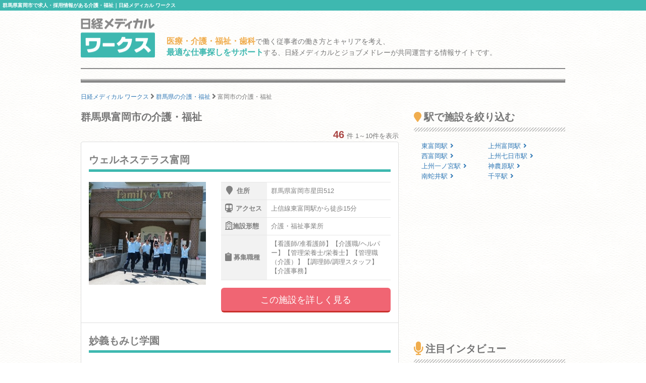

--- FILE ---
content_type: text/html; charset=utf-8
request_url: https://works.medical.nikkeibp.co.jp/gunma/tomiokashi/facility-form5/
body_size: 8164
content:
<!DOCTYPE html><html lang="ja"><head><!---- Google Tag Manager ----><noscript><iframe height="0" src="//www.googletagmanager.com/ns.html?id=GTM-WWVTTZ" style="display:none;visibility:hidden" width="0"></iframe></noscript><script>(function(w,d,s,l,i){w[l]=w[l]||[];w[l].push({'gtm.start':
  new Date().getTime(),event:'gtm.js'});var f=d.getElementsByTagName(s)[0],
  j=d.createElement(s),dl=l!='dataLayer'?'&l='+l:'';j.async=true;j.src=
  'https://www.googletagmanager.com/gtm.js?id='+i+dl;f.parentNode.insertBefore(j,f);
})(window,document,'script','dataLayer','GTM-WWVTTZ');</script><!---- End Google Tag Manager ----><link rel="stylesheet" href="https://works-cdn.job-medley.com/assets/application-71526abeebd0bda287ca39928cd46e973286ce49d63e1fca6adbe8dffa937d3e.css" media="all" /><script src="https://works-cdn.job-medley.com/assets/application-be0066de9616d43238cc66d1c50a2dcf904931bd98d120dccc9cbb5e7bb636e1.js"></script><meta name="csrf-param" content="authenticity_token" />
<meta name="csrf-token" content="TD9aaGVhnZp1j0HQBuTB4YndGYYN0uV05OM4KlcW6Hz3W3fRAd72khy8S04cDyEyUWJDjNUvA8f75Pyus-pErA" /><link rel="icon" type="image/x-icon" href="https://works-cdn.job-medley.com/assets/favicon-c6276a2ae070be3d031a498af0f959906d0accaef58648f0aacf70448ff2771b.ico" /><link rel="apple-touch-icon" type="image/png" href="https://works-cdn.job-medley.com/assets/apple-touch-icon-50390e4fdce7f4acb12a1ad37d6310022f3261c1545e1f2e5e6473309c86fe60.png" /><meta charset="utf-8" /><meta content="IE=edge" http-equiv="X-UA-Compatible" /><meta content="width=device-width, initial-scale=1" name="viewport" /><meta content="861901370588341" property="fb:app_id" /><meta content="summary_large_image" name="twitter:card" /><meta content="@nmworks_jp" name="twitter:site" /><meta content="株式会社日経BP" property="article:author" /><title>群馬県富岡市で求人・採用情報がある介護・福祉｜日経メディカル ワークス</title>
<meta name="description" content="群馬県富岡市で求人情報を公開している介護・福祉の一覧です。46件の掲載があります。日経メディカル ワークスは、医療・介護・福祉・歯科従事者の働き方とキャリアを考え、最適な仕事探しをサポートする、日経メディカルとジョブメドレーが共同運営する情報サイトです。">
<meta name="keywords" content="富岡市 介護・福祉 求人,富岡市 介護・福祉 採用,日経メディカルワークス">
<meta property="og:title" content="群馬県富岡市で求人・採用情報がある介護・福祉｜日経メディカル ワークス">
<meta property="og:description" content="群馬県富岡市で求人情報を公開している介護・福祉の一覧です。46件の掲載があります。日経メディカル ワークスは、医療・介護・福祉・歯科従事者の働き方とキャリアを考え、最適な仕事探しをサポートする、日経メディカルとジョブメドレーが共同運営する情報サイトです。">
<meta property="og:image" content="https://works-cdn.job-medley.com/meta/logo_1200x630.png">
<meta property="og:url" content="http://works.medical.nikkeibp.co.jp/gunma/tomiokashi/facility-form5/">
<meta property="og:site_name" content="日経メディカル ワークス｜医療・介護・福祉・歯科従事者の仕事を考える情報サイト">
<meta property="og:type" content="website">
<meta property="og:locale" content="ja_JP"><link rel="next" href="/gunma/tomiokashi/facility-form5/?page=2"><script>(function(i,s,o,g,r,a,m){i['GoogleAnalyticsObject']=r;i[r]=i[r]||function(){
    (i[r].q=i[r].q||[]).push(arguments)},i[r].l=1*new Date();a=s.createElement(o),
    m=s.getElementsByTagName(o)[0];a.async=1;a.src=g;m.parentNode.insertBefore(a,m)
    })(window,document,'script','https://www.google-analytics.com/analytics.js','ga');
ga('create', 'UA-76281326-1', 'auto');
ga('send', 'pageview');</script><script>(function(w,d){
  var s,e = d.getElementsByTagName("script")[0],
  a=function(u,f){if(!d.getElementById(f)){s=d.createElement("script");
  s.async=!0;s.src=u;if(f){s.id=f;}e.parentNode.insertBefore(s,e);}};
  a("//b.st-hatena.com/js/bookmark_button_wo_al.js");
  a("//platform.twitter.com/widgets.js","twitter-wjs");
  a("https://widgets.getpocket.com/v1/j/btn.js?v=1");
})(this, document);</script><script>var googletag = googletag || {};
googletag.cmd = googletag.cmd || [];
(function() {
    var gads = document.createElement('script');
    gads.async = true;
    gads.type = 'text/javascript';
    var useSSL = 'https:' == document.location.protocol;
    gads.src = (useSSL ? 'https:' : 'http:') +
      '//www.googletagservices.com/tag/js/gpt.js';
    var node = document.getElementsByTagName('script')[0];
    node.parentNode.insertBefore(gads, node);
  })();
googletag.cmd.push(function() {
    googletag.defineSlot('/111037781/nmw_pc_rectangle', [300, 250], 'div-gpt-ad-1463071488238-0').addService(googletag.pubads());
    googletag.pubads().enableSingleRequest();
    googletag.enableServices();
  });</script></head><body class="bg-image"><div><h1 class="mt0 pt5 pb5 pl5 fs10 hkp3 white bgc-primary ellipsis">群馬県富岡市で求人・採用情報がある介護・福祉｜日経メディカル ワークス</h1></div><div class="container"><div class="row"><div class="col-xs-24 col-md-4 mbm50"><p class="mt5"><a href="/"><img width="147" height="78" alt="日経メディカル ワークス ロゴ" class="visible-md visible-lg" src="https://works-cdn.job-medley.com/assets/main_logo-e55c316636da48a8adeaab6b002ab1f419264341f6dce79c2b5dfbc4d3013b21.png" /><img alt="日経メディカル ワークス ロゴ" class="img-responsive visible-xs visible-sm center-block" src="https://works-cdn.job-medley.com/assets/main_logo2-55b68b95eb98a5b7b38234f1f2c4a033caded8758aad7daf0857914ad8c8d437.png" /></a></p></div><div class="col-xs-24 col-md-20 mt30"><p class="visible-md visible-lg fs14 hkp3 mb0 ml5 mt10"><b class="warning-color fs16">医療・介護・福祉・歯科</b>で働く従事者の働き方とキャリアを考え、<br /><b class="text-primary fs16">最適な仕事探しをサポート</b>する、日経メディカルとジョブメドレーが共同運営する情報サイトです。</p></div></div><hr class="hr-1px" /><hr class="hr-1px pb1 hidden-xs" /><hr class="hr-2px mtm20 hidden-xs" /><div class="mb20 fs12 hidden-xs"><div class="breadcrumbs" itemscope="itemscope" itemtype="https://schema.org/BreadcrumbList"><span itemscope="itemscope" itemprop="itemListElement" itemtype="https://schema.org/ListItem"><a itemprop="item" itemtype="https://schema.org/Thing" href="/"><span itemprop="name">日経メディカル ワークス</span></a><meta itemprop="position" content="1"></meta></span> <i class="fa fa-angle-right fa-lg va-base" aria-hidden="true"></i> <span itemscope="itemscope" itemprop="itemListElement" itemtype="https://schema.org/ListItem"><a itemprop="item" itemtype="https://schema.org/Thing" href="/gunma/facility-form5/"><span itemprop="name">群馬県の介護・福祉</span></a><meta itemprop="position" content="2"></meta></span> <i class="fa fa-angle-right fa-lg va-base" aria-hidden="true"></i> <span><span class="current">富岡市の介護・福祉</span></span></div></div></div><div class="container"><div class="row"><div class="col-md-16"><h2 class="fs20 hmp6 mt0">群馬県富岡市の介護・福祉</h2><div class="text-right"><b class="text-danger fs20">46</b><span class="ml5 fs13">件 1～10件を表示</span></div><ul class="list-group"><li class="list-group-item job-offer-item"><a href="/facilities/162765/"><div class="row"><div class="col-md-24"><h4 class="headline fs20 hkp6 gray">ウェルネステラス富岡</h4></div><div class="col-xs-24 col-sm-10 col-md-10 mb10"><img alt="ウェルネステラス富岡の画像" class="img-responsive center-block lazy" data-original="https://cdn.job-medley.com/customers/image_files/converted_v1-c5918bc9-ac58-4f60-b703-dc6a26e3d3f1.jpg" src="https://works-cdn.job-medley.com/assets/noimage-22e9844753f208c61da1737a5b32c1e68a5987d44a4bf117a93b3fde5898aa24.png" /></div><div class="col-xs-24 col-sm-14 col-md-14 fs14 hkp3"><table class="mb15 gray"><tr><th><i class="fa fa-map-marker fa-lg"></i>住所</th><td>群馬県富岡市星田512</td></tr><tr><th><i class="fa fa-subway fa-lg"></i>アクセス</th><td>上信線東富岡駅から徒歩15分</td></tr><tr><th><i class="far fa-hospital fa-lg"></i>施設形態</th><td>介護・福祉事業所</td></tr><tr><th><i class="fa fa-clipboard fa-lg"></i>募集職種</th><td>【看護師/准看護師】【介護職/ヘルパー】【管理栄養士/栄養士】【管理職（介護）】【調理師/調理スタッフ】【介護事務】</td></tr></table><p><button class="btn-lg btn-danger-custom btn-block" type="button">この施設を詳しく見る</button></p></div></div></a></li><li class="list-group-item job-offer-item"><a href="/facilities/204617/"><div class="row"><div class="col-md-24"><h4 class="headline fs20 hkp6 gray">妙義もみじ学園</h4></div><div class="col-xs-24 col-sm-10 col-md-10 mb10"><img alt="妙義もみじ学園の画像" class="img-responsive center-block lazy" data-original="https://cdn.job-medley.com/customers/image_files/converted_v1-00f2b044-df52-465d-86ac-0af87ec7e6e7.jpg" src="https://works-cdn.job-medley.com/assets/noimage-22e9844753f208c61da1737a5b32c1e68a5987d44a4bf117a93b3fde5898aa24.png" /></div><div class="col-xs-24 col-sm-14 col-md-14 fs14 hkp3"><table class="mb15 gray"><tr><th><i class="fa fa-map-marker fa-lg"></i>住所</th><td>群馬県富岡市妙義町菅原2234</td></tr><tr><th><i class="fa fa-subway fa-lg"></i>アクセス</th><td>JR信越本線 松井田駅から車で25分</td></tr><tr><th><i class="far fa-hospital fa-lg"></i>施設形態</th><td>介護・福祉事業所</td></tr><tr><th><i class="fa fa-clipboard fa-lg"></i>募集職種</th><td>【管理栄養士/栄養士】【幼稚園教諭】【生活支援員】</td></tr></table><p><button class="btn-lg btn-danger-custom btn-block" type="button">この施設を詳しく見る</button></p></div></div></a></li><li class="list-group-item job-offer-item"><a href="/facilities/545075/"><div class="row"><div class="col-md-24"><h4 class="headline fs20 hkp6 gray">ナーシングホームrara24</h4></div><div class="col-xs-24 col-sm-10 col-md-10 mb10"><img alt="ナーシングホームrara24の画像" class="img-responsive center-block lazy" data-original="https://cdn.job-medley.com/customers/image_files/converted_v1-947f29cd-3913-4ea3-9284-da33431f4e1e.jpg" src="https://works-cdn.job-medley.com/assets/noimage-22e9844753f208c61da1737a5b32c1e68a5987d44a4bf117a93b3fde5898aa24.png" /></div><div class="col-xs-24 col-sm-14 col-md-14 fs14 hkp3"><table class="mb15 gray"><tr><th><i class="fa fa-map-marker fa-lg"></i>住所</th><td>群馬県富岡市七日市867-2</td></tr><tr><th><i class="fa fa-subway fa-lg"></i>アクセス</th><td>上信電鉄 西富岡駅から徒歩で4分
上信電鉄 上州富岡駅から徒歩で12分
上信電鉄 上州七日市駅から徒歩...</td></tr><tr><th><i class="far fa-hospital fa-lg"></i>施設形態</th><td>介護・福祉事業所</td></tr><tr><th><i class="fa fa-clipboard fa-lg"></i>募集職種</th><td>【看護師/准看護師】【介護職/ヘルパー】【介護事務】</td></tr></table><p><button class="btn-lg btn-danger-custom btn-block" type="button">この施設を詳しく見る</button></p></div></div></a></li><li class="list-group-item job-offer-item"><a href="/facilities/162751/"><div class="row"><div class="col-md-24"><h4 class="headline fs20 hkp6 gray">デイサービス ファミリーケア富岡</h4></div><div class="col-xs-24 col-sm-10 col-md-10 mb10"><img alt="デイサービス ファミリーケア富岡の画像" class="img-responsive center-block lazy" data-original="https://cdn.job-medley.com/customers/image_files/converted_v1-42a6bc61-c2a0-4633-850a-a35f39c91033.jpg" src="https://works-cdn.job-medley.com/assets/noimage-22e9844753f208c61da1737a5b32c1e68a5987d44a4bf117a93b3fde5898aa24.png" /></div><div class="col-xs-24 col-sm-14 col-md-14 fs14 hkp3"><table class="mb15 gray"><tr><th><i class="fa fa-map-marker fa-lg"></i>住所</th><td>群馬県富岡市星田512</td></tr><tr><th><i class="fa fa-subway fa-lg"></i>アクセス</th><td>上信線東富岡駅から徒歩15分</td></tr><tr><th><i class="far fa-hospital fa-lg"></i>施設形態</th><td>介護・福祉事業所</td></tr><tr><th><i class="fa fa-clipboard fa-lg"></i>募集職種</th><td>【介護職/ヘルパー】【生活相談員】</td></tr></table><p><button class="btn-lg btn-danger-custom btn-block" type="button">この施設を詳しく見る</button></p></div></div></a></li><li class="list-group-item job-offer-item"><a href="/facilities/500200/"><div class="row"><div class="col-md-24"><h4 class="headline fs20 hkp6 gray">放課後等デイサービスワンセルフくろいわ</h4></div><div class="col-xs-24 col-sm-10 col-md-10 mb10"><img alt="放課後等デイサービスワンセルフくろいわの画像" class="img-responsive center-block lazy" data-original="https://cdn.job-medley.com/customers/image_files/converted_v1-ce94553f-c061-4780-a8c1-5c039935a35a.jpg" src="https://works-cdn.job-medley.com/assets/noimage-22e9844753f208c61da1737a5b32c1e68a5987d44a4bf117a93b3fde5898aa24.png" /></div><div class="col-xs-24 col-sm-14 col-md-14 fs14 hkp3"><table class="mb15 gray"><tr><th><i class="fa fa-map-marker fa-lg"></i>住所</th><td>群馬県富岡市下黒岩602-1</td></tr><tr><th><i class="fa fa-subway fa-lg"></i>アクセス</th><td>上信電鉄 上州富岡駅から徒歩で20分
上信電鉄 西富岡駅から徒歩で23分</td></tr><tr><th><i class="far fa-hospital fa-lg"></i>施設形態</th><td>介護・福祉事業所</td></tr><tr><th><i class="fa fa-clipboard fa-lg"></i>募集職種</th><td>【保育士】【児童指導員/指導員】</td></tr></table><p><button class="btn-lg btn-danger-custom btn-block" type="button">この施設を詳しく見る</button></p></div></div></a></li><li class="list-group-item job-offer-item"><a href="/facilities/318698/"><div class="row"><div class="col-md-24"><h4 class="headline fs20 hkp6 gray">放課後等デイサービスワンセルフとみおか</h4></div><div class="col-xs-24 col-sm-10 col-md-10 mb10"><img alt="放課後等デイサービスワンセルフとみおかの画像" class="img-responsive center-block lazy" data-original="https://cdn.job-medley.com/customers/image_files/converted_v1-d0a56290-f41a-4321-a491-88d0b5ddcc7f.jpg" src="https://works-cdn.job-medley.com/assets/noimage-22e9844753f208c61da1737a5b32c1e68a5987d44a4bf117a93b3fde5898aa24.png" /></div><div class="col-xs-24 col-sm-14 col-md-14 fs14 hkp3"><table class="mb15 gray"><tr><th><i class="fa fa-map-marker fa-lg"></i>住所</th><td>群馬県富岡市黒川1686-1</td></tr><tr><th><i class="fa fa-subway fa-lg"></i>アクセス</th><td>上信電鉄 西富岡駅から徒歩で12分
上信電鉄 上州七日市駅から徒歩で16分
上信電鉄 上州富岡駅から徒...</td></tr><tr><th><i class="far fa-hospital fa-lg"></i>施設形態</th><td>介護・福祉事業所</td></tr><tr><th><i class="fa fa-clipboard fa-lg"></i>募集職種</th><td>【保育士】【児童指導員/指導員】</td></tr></table><p><button class="btn-lg btn-danger-custom btn-block" type="button">この施設を詳しく見る</button></p></div></div></a></li><li class="list-group-item job-offer-item"><a href="/facilities/411625/"><div class="row"><div class="col-md-24"><h4 class="headline fs20 hkp6 gray">つばさ富岡　ホワイトウイングス株式会社</h4></div><div class="col-xs-24 col-sm-10 col-md-10 mb10"><img alt="つばさ富岡　ホワイトウイングス株式会社の画像" class="img-responsive center-block lazy" data-original="https://cdn.job-medley.com/customers/image_files/converted_v1-53f0c997-5e84-4a7a-aff7-bb30d962fb23.jpg" src="https://works-cdn.job-medley.com/assets/noimage-22e9844753f208c61da1737a5b32c1e68a5987d44a4bf117a93b3fde5898aa24.png" /></div><div class="col-xs-24 col-sm-14 col-md-14 fs14 hkp3"><table class="mb15 gray"><tr><th><i class="fa fa-map-marker fa-lg"></i>住所</th><td>群馬県富岡市一ノ宮</td></tr><tr><th><i class="fa fa-subway fa-lg"></i>アクセス</th><td>上信電鉄 上州一ノ宮駅から徒歩で3分
上信電鉄 上州七日市駅から徒歩で17分</td></tr><tr><th><i class="far fa-hospital fa-lg"></i>施設形態</th><td>介護・福祉事業所</td></tr><tr><th><i class="fa fa-clipboard fa-lg"></i>募集職種</th><td>【サービス管理責任者】</td></tr></table><p><button class="btn-lg btn-danger-custom btn-block" type="button">この施設を詳しく見る</button></p></div></div></a></li><li class="list-group-item job-offer-item"><a href="/facilities/260445/"><div class="row"><div class="col-md-24"><h4 class="headline fs20 hkp6 gray">訪問介護ステーションウェルネス</h4></div><div class="col-xs-24 col-sm-10 col-md-10 mb10"><img alt="訪問介護ステーションウェルネスの画像" class="img-responsive center-block lazy" data-original="https://cdn.job-medley.com/customers/image_files/converted_v1-e829b347-2e20-4c2c-ba0a-ada11c2b48e0.jpg" src="https://works-cdn.job-medley.com/assets/noimage-22e9844753f208c61da1737a5b32c1e68a5987d44a4bf117a93b3fde5898aa24.png" /></div><div class="col-xs-24 col-sm-14 col-md-14 fs14 hkp3"><table class="mb15 gray"><tr><th><i class="fa fa-map-marker fa-lg"></i>住所</th><td>群馬県富岡市星田512</td></tr><tr><th><i class="fa fa-subway fa-lg"></i>アクセス</th><td>上信電鉄 上州福島駅から徒歩で27分
上信電鉄 東富岡駅から徒歩で23分</td></tr><tr><th><i class="far fa-hospital fa-lg"></i>施設形態</th><td>介護・福祉事業所</td></tr><tr><th><i class="fa fa-clipboard fa-lg"></i>募集職種</th><td>【サービス提供責任者】</td></tr></table><p><button class="btn-lg btn-danger-custom btn-block" type="button">この施設を詳しく見る</button></p></div></div></a></li><li class="list-group-item job-offer-item"><a href="/facilities/466783/"><div class="row"><div class="col-md-24"><h4 class="headline fs20 hkp6 gray">ひだまりの家富岡</h4></div><div class="col-xs-24 col-sm-10 col-md-10 mb10"><img alt="ひだまりの家富岡の画像" class="img-responsive center-block lazy" data-original="https://cdn.job-medley.com/customers/image_files/converted_v1-1c767f30-b72b-4e42-b360-385b49cd95f4.jpg" src="https://works-cdn.job-medley.com/assets/noimage-22e9844753f208c61da1737a5b32c1e68a5987d44a4bf117a93b3fde5898aa24.png" /></div><div class="col-xs-24 col-sm-14 col-md-14 fs14 hkp3"><table class="mb15 gray"><tr><th><i class="fa fa-map-marker fa-lg"></i>住所</th><td>群馬県富岡市一ノ宮1748</td></tr><tr><th><i class="fa fa-subway fa-lg"></i>アクセス</th><td>上信電鉄 上州一ノ宮駅から徒歩で4分
上信電鉄 上州七日市駅から徒歩で22分
</td></tr><tr><th><i class="far fa-hospital fa-lg"></i>施設形態</th><td>介護・福祉事業所</td></tr><tr><th><i class="fa fa-clipboard fa-lg"></i>募集職種</th><td>【介護職/ヘルパー】</td></tr></table><p><button class="btn-lg btn-danger-custom btn-block" type="button">この施設を詳しく見る</button></p></div></div></a></li><li class="list-group-item job-offer-item"><a href="/facilities/84605/"><div class="row"><div class="col-md-24"><h4 class="headline fs20 hkp6 gray">グループホームもみじの里</h4></div><div class="col-xs-24 col-sm-10 col-md-10 mb10"><img alt="グループホームもみじの里の画像" class="img-responsive center-block lazy" data-original="https://cdn.job-medley.com/customers/image_files/converted_1414c999-c228-4aa2-82ba-2a854dd95e35.jpg" src="https://works-cdn.job-medley.com/assets/noimage-22e9844753f208c61da1737a5b32c1e68a5987d44a4bf117a93b3fde5898aa24.png" /></div><div class="col-xs-24 col-sm-14 col-md-14 fs14 hkp3"><table class="mb15 gray"><tr><th><i class="fa fa-map-marker fa-lg"></i>住所</th><td>群馬県富岡市妙義町上高田660-1</td></tr><tr><th><i class="fa fa-subway fa-lg"></i>アクセス</th><td>JR信越本線 磯部駅から車で11分
</td></tr><tr><th><i class="far fa-hospital fa-lg"></i>施設形態</th><td>介護・福祉事業所</td></tr><tr><th><i class="fa fa-clipboard fa-lg"></i>募集職種</th><td>【看護師/准看護師】【介護職/ヘルパー】</td></tr></table><p><button class="btn-lg btn-danger-custom btn-block" type="button">この施設を詳しく見る</button></p></div></div></a></li></ul><div class="text-center"><ul class="pagination"><li class="active"><a href="#">1</a></li><li><a rel="next" href="/gunma/tomiokashi/facility-form5/?page=2">2</a></li><li><a href="/gunma/tomiokashi/facility-form5/?page=3">3</a></li><li><a href="/gunma/tomiokashi/facility-form5/?page=4">4</a></li><li><a href="/gunma/tomiokashi/facility-form5/?page=5">5</a></li><li><a rel="next" href="/gunma/tomiokashi/facility-form5/?page=2">&rsaquo;</a></li><li><a href="/gunma/tomiokashi/facility-form5/?page=5">&raquo;</a></li></ul></div></div><div class="col-md-8"><h2 class="fs20 hmp6"><i class="fa fa-map-marker mr5"></i>駅で施設を絞り込む</h2><hr class="hr-diagonal" /><ul class="link-list-block pl15 pr15"><li class="dsp-ilbk fs13 hkp3"><a href="/gunma/tomiokashi/higashitomioka/facility-form5/">東富岡駅<i class="fa fa-angle-right ml5"></i></a></li><li class="dsp-ilbk fs13 hkp3"><a href="/gunma/tomiokashi/joushuutomioka/facility-form5/">上州富岡駅<i class="fa fa-angle-right ml5"></i></a></li><li class="dsp-ilbk fs13 hkp3"><a href="/gunma/tomiokashi/nishitomioka/facility-form5/">西富岡駅<i class="fa fa-angle-right ml5"></i></a></li><li class="dsp-ilbk fs13 hkp3"><a href="/gunma/tomiokashi/joushuunanokaichi/facility-form5/">上州七日市駅<i class="fa fa-angle-right ml5"></i></a></li><li class="dsp-ilbk fs13 hkp3"><a href="/gunma/tomiokashi/joushuuichinomiya/facility-form5/">上州一ノ宮駅<i class="fa fa-angle-right ml5"></i></a></li><li class="dsp-ilbk fs13 hkp3"><a href="/gunma/tomiokashi/kanohara/facility-form5/">神農原駅<i class="fa fa-angle-right ml5"></i></a></li><li class="dsp-ilbk fs13 hkp3"><a href="/gunma/tomiokashi/nannjai/facility-form5/">南蛇井駅<i class="fa fa-angle-right ml5"></i></a></li><li class="dsp-ilbk fs13 hkp3"><a href="/gunma/tomiokashi/senndaira/facility-form5/">千平駅<i class="fa fa-angle-right ml5"></i></a></li></ul><div class="col-md-24 pl0 pr0 mt20 mb40"><div class="center-block" id="div-gpt-ad-1463071488238-0" style="height:250px; width:300px;"><script>googletag.cmd.push(function() {
  googletag.display('div-gpt-ad-1463071488238-0');
});</script></div></div><h2 class="fs20 hmp6"><i class="fa fa-microphone fa-lg mr5"></i>注目インタビュー</h2><hr class="hr-diagonal" /><a href="/facilities/338773/interview/"><div class="col-xs-24 col-md-24"><img alt="遠隔診療、完全オンライン予約制、ITで多忙な人を支える来田誠院長のこだわりの記事画像" class="img-responsive center-block mb10" src="https://works-cdn.job-medley.com/assets/interviews/338773/thumbnail-2405dd81041a95e9bb1503675c3562d1cf51f7bd71e48237a3a5576ab76c94c4.jpg" /></div><div class="col-xs-24 col-md-24"><h4 class="media-heading fs18 hkp6 lh28">遠隔診療、完全オンライン予約制、ITで多忙な人を支える来田誠院長のこだわり</h4><p class="fs14 hkp3 gray">予約はすべてオンライン予約のみ、ビデオチャットを使った遠隔診療をいち早く取り入れるなど、新しい仕組みづくりに挑戦する精神科クリニックが六本木に開院した。来田院長が考える多忙なビジネスパーソンを支える治療に必要なこととは？院長ご本人に話を伺った。</p><p class="text-right">この注目インタビューを詳しく見る<i class="fa fa-angle-right ml5"></i></p></div><hr class="hr-dashed-1px" /></a><h2 class="fs20 hmp6"><i class="far fa-hospital fa-lg mr5"></i>新着の医院・施設</h2><hr class="hr-diagonal" /><a href="/facilities/557009/"><div class="row ml0 mr0"><div class="col-xs-24 mb5"><h4 class="media-heading fs16 hkp6">かずリハビリケア</h4></div><div class="col-xs-7 pr0"><img alt="かずリハビリケアの画像" class="img-responsive center-block" src="https://cdn.job-medley.com/customers/image_files/converted_v1-84518977-d912-4cfc-81b1-961f82f1d85d.jpg" /></div><div class="col-xs-17"><ul class="list-unstyled fs12 gray"><li class="mb5"><div class="label label-default mr5"><i class="fa fa-map-marker"></i><span class="ml5">住所</span></div>神奈川県横浜市港南区</li><li class="mb5"><div class="label label-default mr5"><i class="far fa-hospital"></i><span class="ml5">施設形態</span></div>介護・福祉事業所</li><li class="mb5"><div class="label label-default mr5"><i class="fa fa-clipboard"></i><span class="ml5">募集職種</span></div>【看護師/准看護師】</li></ul></div></div><div class="text-right mr15 fs13">この施設を詳しく見る<i class="fa fa-angle-right ml5"></i></div></a><hr class="hr-dashed-1px" /><a href="/facilities/557005/"><div class="row ml0 mr0"><div class="col-xs-24 mb5"><h4 class="media-heading fs16 hkp6">フレアス在宅マッサージ府中市施術所</h4></div><div class="col-xs-7 pr0"><img alt="フレアス在宅マッサージ府中市施術所の画像" class="img-responsive center-block" src="https://cdn.job-medley.com/customers/image_files/converted_v1-a9fcc944-fa70-48ca-986f-209072242343.jpg" /></div><div class="col-xs-17"><ul class="list-unstyled fs12 gray"><li class="mb5"><div class="label label-default mr5"><i class="fa fa-map-marker"></i><span class="ml5">住所</span></div>東京都府中市</li><li class="mb5"><div class="label label-default mr5"><i class="far fa-hospital"></i><span class="ml5">施設形態</span></div>代替医療・リラクゼーション</li><li class="mb5"><div class="label label-default mr5"><i class="fa fa-clipboard"></i><span class="ml5">募集職種</span></div>【あん摩マッサージ指圧師】</li></ul></div></div><div class="text-right mr15 fs13">この施設を詳しく見る<i class="fa fa-angle-right ml5"></i></div></a><hr class="hr-dashed-1px" /><a href="/facilities/557006/"><div class="row ml0 mr0"><div class="col-xs-24 mb5"><h4 class="media-heading fs16 hkp6">フレアス在宅マッサージ狛江施術所</h4></div><div class="col-xs-7 pr0"><img alt="フレアス在宅マッサージ狛江施術所の画像" class="img-responsive center-block" src="https://cdn.job-medley.com/customers/image_files/converted_v1-a9fcc944-fa70-48ca-986f-209072242343.jpg" /></div><div class="col-xs-17"><ul class="list-unstyled fs12 gray"><li class="mb5"><div class="label label-default mr5"><i class="fa fa-map-marker"></i><span class="ml5">住所</span></div>東京都狛江市</li><li class="mb5"><div class="label label-default mr5"><i class="far fa-hospital"></i><span class="ml5">施設形態</span></div>代替医療・リラクゼーション</li><li class="mb5"><div class="label label-default mr5"><i class="fa fa-clipboard"></i><span class="ml5">募集職種</span></div>【あん摩マッサージ指圧師】</li></ul></div></div><div class="text-right mr15 fs13">この施設を詳しく見る<i class="fa fa-angle-right ml5"></i></div></a><hr class="hr-dashed-1px" /></div></div></div><div class="container visible-xs"><div class="row"><div class="col-xs-24 mt30 breadcrumb-sp"><ol class="breadcrumb" itemscope="itemscope" itemtype="https://schema.org/BreadcrumbList"><li itemscope="itemscope" itemprop="itemListElement" itemtype="https://schema.org/ListItem"><a itemprop="item" itemtype="https://schema.org/Thing" href="/"><span itemprop="name">日経メディカル ワークス</span></a><meta itemprop="position" content="1"></meta></li> <i class="fa fa-angle-right fa-lg va-base" aria-hidden="true"></i> <li itemscope="itemscope" itemprop="itemListElement" itemtype="https://schema.org/ListItem"><a itemprop="item" itemtype="https://schema.org/Thing" href="/gunma/facility-form5/"><span itemprop="name">群馬県の介護・福祉</span></a><meta itemprop="position" content="2"></meta></li> <i class="fa fa-angle-right fa-lg va-base" aria-hidden="true"></i> <li class="active"><span>富岡市の介護・福祉</span></li></ol></div></div></div><hr class="hr-2px mbm20" /><hr class="hr-1px pt1" /><hr class="hr-1px" /><div class="container visible-md visible-lg"><div class="row"><div class="col-md-24"><h2 class="fs16 hmp6 text-center">医療・介護・福祉・歯科業界で働いている方、働きたい方のための総合情報サイト 日経メディカル ワークス</h2><p class="fs12">日経メディカル ワークスは、日本最大級の医療従事者向けポータルサイト「日経メディカル」と日本最大級の医療介護求人サイト「ジョブメドレー」が共同運営する医療・介護・福祉・歯科従事者のための総合情報サイトです。富岡市では46件の介護・福祉の情報を掲載（2026年01月31日現在）。そのほかにも、事業所のリアルな声をお伝えするインタビュー記事や、働き方・キャリアについて深く掘り下げたコラムなど、この業界で働く方々の参考になるさまざまなコンテンツを提供しています。</p></div></div></div><hr class="hr-1px" /><div class="footer"><div class="container"><div class="row"><div class="col-xs-24 col-md-24 pl0 pr0"><div class="col-xs-24 visible-xs"><img width="295" height="50" alt="日経メディカルワークス" class="center-block mt10 mb10" src="https://works-cdn.job-medley.com/assets/main_logo2-55b68b95eb98a5b7b38234f1f2c4a033caded8758aad7daf0857914ad8c8d437.png" /><p class="fs11 text-center">医療・介護・福祉・歯科従事者の仕事を考える情報サイト</p></div><div class="col-sm-24 visible-sm"><img width="369" height="62" alt="日経メディカルワークス" class="center-block mt10 mb10" src="https://works-cdn.job-medley.com/assets/main_logo2-55b68b95eb98a5b7b38234f1f2c4a033caded8758aad7daf0857914ad8c8d437.png" /><p class="fs13 text-center">医療・介護・福祉・歯科従事者の仕事を考える情報サイト</p></div><div class="col-md-12 visible-md visible-lg"><img width="369" height="62" alt="日経メディカルワークス" class="mt10 mb10" src="https://works-cdn.job-medley.com/assets/main_logo2-55b68b95eb98a5b7b38234f1f2c4a033caded8758aad7daf0857914ad8c8d437.png" /><p>医療・介護・福祉・歯科従事者の仕事を考える情報サイト</p></div><div class="col-xs-24 pt20 pb20 visible-xs"><div class="sp-footer-image hidden-320"><a href="https://medical.nikkeibp.co.jp?n_cid=nbpnmo_esln_medley" target="_blank"><img width="156" alt="日経メディカル" class="pull-left mr5" src="https://works-cdn.job-medley.com/assets/nmo_logo-ccf3d0ba70730c2f4db04be61964bffc1d60769dbd76d2e5c245520cd55f3194.png" /></a><i class="fa fa-times mr5 mt30 pull-left fa-lg"></i><div class="pull-left"><a href="https://job-medley.com/?utm_source=nmworks&amp;utm_medium=referral" target="_blank"><img width="156" height="52" alt="ジョブメドレー" src="https://works-cdn.job-medley.com/assets/jm_logo-2c4b6967235c640ec6562c920703cb9130a81fdd23eb9c66f4a28320b1d1fbfd.png" /><br /><span class="fs10">日本最大級の医療介護求人サイト</span></a></div></div></div><div class="col-sm-24 visible-sm"><div class="tablet-footer-image"><a href="https://medical.nikkeibp.co.jp?n_cid=nbpnmo_esln_medley" target="_blank"><img width="156" alt="日経メディカル" class="pull-left mr5" src="https://works-cdn.job-medley.com/assets/nmo_logo-ccf3d0ba70730c2f4db04be61964bffc1d60769dbd76d2e5c245520cd55f3194.png" /></a><i class="fa fa-times mr5 mt30 pull-left fa-lg"></i><div class="pull-left"><a href="https://job-medley.com/?utm_source=nmworks&amp;utm_medium=referral" target="_blank"><img width="156" height="52" alt="ジョブメドレー" src="https://works-cdn.job-medley.com/assets/jm_logo-2c4b6967235c640ec6562c920703cb9130a81fdd23eb9c66f4a28320b1d1fbfd.png" /><br /><span class="fs10">日本最大級の医療介護求人サイト</span></a></div></div></div><div class="col-md-12 pt10 visible-md visible-lg"><a href="https://medical.nikkeibp.co.jp?n_cid=nbpnmo_esln_medley" target="_blank"><img height="80" alt="日経メディカル" class="pull-left mr5" src="https://works-cdn.job-medley.com/assets/nmo_logo-ccf3d0ba70730c2f4db04be61964bffc1d60769dbd76d2e5c245520cd55f3194.png" /></a><i class="fa fa-times mr5 mt30 pull-left fa-lg"></i><div class="pull-left"><a href="https://job-medley.com/?utm_source=nmworks&amp;utm_medium=referral" target="_blank"><img width="180" height="60" alt="ジョブメドレー" class="mb5" src="https://works-cdn.job-medley.com/assets/jm_logo-2c4b6967235c640ec6562c920703cb9130a81fdd23eb9c66f4a28320b1d1fbfd.png" /><br /><span class="fs12">日本最大級の医療介護求人サイト</span></a></div></div><div class="col-xs-24 visible-xs"><div class="list-group fs12 hkp6"><a class="list-group-item" href="/about/">日経メディカル ワークスとは</a><a class="list-group-item" href="/rule/">利用規約</a><a class="list-group-item" href="https://medical.nikkeibp.co.jp/inc/all/info/about?n_cid=nbpnmo_esln_medley" target="_blank">日経メディカル Onlineについて</a><a class="list-group-item" href="http://adweb.nikkeibp.co.jp/adweb/index.html?n_cid=nbpnmo_esln_medley" target="_blank">広告ガイド</a><a class="list-group-item" href="https://www.nikkeibp.co.jp/?n_cid=nbpnmo_esln_medley" target="_blank">日経BP案内</a><a class="list-group-item" href="https://www.nikkeibp.co.jp/atcl/corporate/privacy/?n_cid=nbpnmo_esln_medley" target="_blank">個人情報保護方針 / ネットにおける情報収集 / グループ会社との個人情報の共同利用</a><a class="list-group-item" href="http://www.nikkeibp.co.jp/n-id?n_cid=nbpnmo_esln_medley" target="_blank">ID統合について</a><a class="list-group-item" href="https://medical.nikkeibp.co.jp/inc/all/info/mdb?n_cid=nbpnmo_esln_medley" target="_blank">個人情報の共同利用について</a><a class="list-group-item" href="https://medical.nikkeibp.co.jp/inc/all/info/about/remarketing.html?n_cid=nbpnmo_esln_medley" target="_blank">アクセス履歴の利用について</a><a class="list-group-item" href="https://www.nikkeibp.co.jp/atcl/corporate/copyright/?n_cid=nbpnmo_esln_medley" target="_blank">著作権・リンクについて</a><a class="list-group-item" href="https://job-medley.com/nmw-inquiries/?utm_source=nmworks&amp;utm_medium=referral" target="_blank">お問い合わせ（ジョブメドレーに遷移します）</a><a class="list-group-item" href="/rule/#beacon">メドレー社によるWebビーコン及びタグの設置・管理について</a><a class="list-group-item" href="https://www.medley.jp/external-service.html" target="_blank">外部送信ポリシーについて（メドレー社HPに遷移します）</a></div></div><ul class="navbar-nav list-inline mt20 mb10 ml0 mr0 pl10 pr10 fs11 visible-sm"><li class="first"><a href="/about/">日経メディカル ワークスとは</a></li><li><a href="/rule/">利用規約</a></li><li><a href="https://medical.nikkeibp.co.jp/inc/all/info/about?n_cid=nbpnmo_esln_medley" target="_blank">日経メディカル Onlineについて</a></li><li><a href="http://adweb.nikkeibp.co.jp/adweb/index.html?n_cid=nbpnmo_esln_medley" target="_blank">広告ガイド</a></li><li><a href="https://www.nikkeibp.co.jp/?n_cid=nbpnmo_esln_medley" target="_blank">日経BP案内</a></li><li class="first"><a href="https://www.nikkeibp.co.jp/atcl/corporate/privacy/?n_cid=nbpnmo_esln_medley" target="_blank">個人情報保護方針 / ネットにおける情報収集 / グループ会社との個人情報の共同利用</a></li><li><a href="http://www.nikkeibp.co.jp/n-id?n_cid=nbpnmo_esln_medley" target="_blank">ID統合について</a></li><li><a href="https://medical.nikkeibp.co.jp/inc/all/info/mdb?n_cid=nbpnmo_esln_medley" target="_blank">個人情報の共同利用について</a></li><li class="first"><a href="https://medical.nikkeibp.co.jp/inc/all/info/about/remarketing.html?n_cid=nbpnmo_esln_medley" target="_blank">アクセス履歴の利用について</a></li><li><a href="https://www.nikkeibp.co.jp/atcl/corporate/copyright/?n_cid=nbpnmo_esln_medley" target="_blank">著作権・リンクについて</a></li><li><a href="https://job-medley.com/nmw-inquiries/?utm_source=nmworks&amp;utm_medium=referral" target="_blank">お問い合わせ（ジョブメドレーに遷移します）</a></li><li class="first"><a href="/rule/#beacon">メドレー社によるWebビーコン及びタグの設置・管理について</a></li><li><a href="https://www.medley.jp/external-service.html" target="_blank">外部送信ポリシーについて（メドレー社HPに遷移します）</a></li></ul><ul class="navbar-nav list-inline mt20 mb10 pl15 pr15 fs12 visible-md visible-lg"><li class="first"><a href="/about/">日経メディカル ワークスとは</a></li><li><a href="/rule/">利用規約</a></li><li><a href="https://medical.nikkeibp.co.jp/inc/all/info/about?n_cid=nbpnmo_esln_medley" target="_blank">日経メディカル Onlineについて</a></li><li><a href="http://adweb.nikkeibp.co.jp/adweb/index.html?n_cid=nbpnmo_esln_medley" target="_blank">広告ガイド</a></li><li><a href="https://www.nikkeibp.co.jp/?n_cid=nbpnmo_esln_medley" target="_blank">日経BP案内</a></li><li class="first"><a href="https://www.nikkeibp.co.jp/atcl/corporate/privacy/?n_cid=nbpnmo_esln_medley" target="_blank">個人情報保護方針 / ネットにおける情報収集 / グループ会社との個人情報の共同利用</a></li><li><a href="http://www.nikkeibp.co.jp/n-id?n_cid=nbpnmo_esln_medley" target="_blank">ID統合について</a></li><li><a href="https://medical.nikkeibp.co.jp/inc/all/info/mdb?n_cid=nbpnmo_esln_medley" target="_blank">個人情報の共同利用について</a></li><li><a href="https://medical.nikkeibp.co.jp/inc/all/info/about/remarketing.html?n_cid=nbpnmo_esln_medley" target="_blank">アクセス履歴の利用について</a></li><li class="first"><a href="https://www.nikkeibp.co.jp/atcl/corporate/copyright/?n_cid=nbpnmo_esln_medley" target="_blank">著作権・リンクについて</a></li><li><a href="https://job-medley.com/nmw-inquiries/?utm_source=nmworks&amp;utm_medium=referral" target="_blank">お問い合わせ（ジョブメドレーに遷移します）</a></li><li><a href="/rule/#beacon">メドレー社によるWebビーコン及びタグの設置・管理について</a></li><li class="first"><a href="https://www.medley.jp/external-service.html" target="_blank">外部送信ポリシーについて（メドレー社HPに遷移します）</a></li></ul></div></div></div><div class="mt10"><p class="pt5 pb5 mbm5 pl5 fs10 hkp3 white bgc-primary text-center">© 2016-2026 Nikkei Business Publications, Inc. All Rights Reserved.</p></div></div></body></html>

--- FILE ---
content_type: text/html; charset=utf-8
request_url: https://www.google.com/recaptcha/api2/aframe
body_size: 181
content:
<!DOCTYPE HTML><html><head><meta http-equiv="content-type" content="text/html; charset=UTF-8"></head><body><script nonce="HbjfdpilstIAjrLWO6LV0g">/** Anti-fraud and anti-abuse applications only. See google.com/recaptcha */ try{var clients={'sodar':'https://pagead2.googlesyndication.com/pagead/sodar?'};window.addEventListener("message",function(a){try{if(a.source===window.parent){var b=JSON.parse(a.data);var c=clients[b['id']];if(c){var d=document.createElement('img');d.src=c+b['params']+'&rc='+(localStorage.getItem("rc::a")?sessionStorage.getItem("rc::b"):"");window.document.body.appendChild(d);sessionStorage.setItem("rc::e",parseInt(sessionStorage.getItem("rc::e")||0)+1);localStorage.setItem("rc::h",'1769793687652');}}}catch(b){}});window.parent.postMessage("_grecaptcha_ready", "*");}catch(b){}</script></body></html>